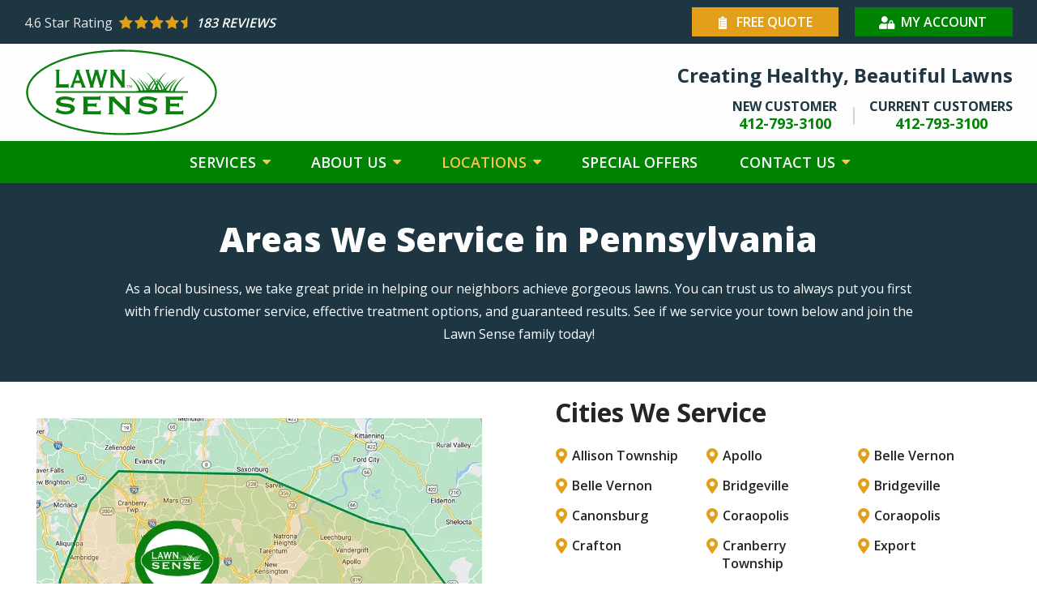

--- FILE ---
content_type: text/html; charset=UTF-8
request_url: https://www.lawnsense.com/pa
body_size: 9789
content:
<!DOCTYPE html>
<html lang="en" dir="ltr" prefix="og: https://ogp.me/ns#">
	<head>
    <meta name="viewport" content="width=device-width, initial-scale=1">
		<meta charset="utf-8" />
<style data-provider="color_variables" id="color-variables-style-tag">
body {
  --color-primary: #008303;
  --color-primary-light: #0ba00b;
  --color-primary-dark: #016d1b;
  --color-secondary: #e2a01a;
  --color-secondary-light: #FCC549;
  --color-secondary-dark: #c16e00;
  --color-tertiary: #e2a01a;
  --color-light: #eae8e5;
  --color-dark: #1d3641;
}
</style>
<script src="//425209.tctm.co/t.js" async></script>
<meta name="description" content="Lawn Sense services areas all around Western Pennsylvania. See if we service your city!" />
<link rel="canonical" href="https://www.lawnsense.com/pa" />
<style>
        .system-status-general-info__item-icon::before,
        .toolbar .toolbar-bar .toolbar-icon.toolbar-icon-sprowt-settings-admin-config-sprowt::before {
          -webkit-mask-image: url("data:image/svg+xml,%3C%3Fxml%20version%3D%221.0%22%20encoding%3D%22utf-8%22%3F%3E%0A%3C%21--%20Generator%3A%20Adobe%20Illustrator%2025.2.1%2C%20SVG%20Export%20Plug-In%20.%20SVG%20Version%3A%206.00%20Build%200%29%20%20--%3E%0A%3Csvg%20version%3D%221.1%22%20id%3D%22Layer_1%22%20xmlns%3D%22http%3A%2F%2Fwww.w3.org%2F2000%2Fsvg%22%20xmlns%3Axlink%3D%22http%3A%2F%2Fwww.w3.org%2F1999%2Fxlink%22%20x%3D%220px%22%20y%3D%220px%22%0A%09%20viewBox%3D%220%200%2024%2024%22%20style%3D%22enable-background%3Anew%200%200%2024%2024%3B%22%20xml%3Aspace%3D%22preserve%22%3E%0A%3Cpath%20d%3D%22M22.5%2C2.9l-0.1-0.3l-0.3-0.1c-2.1-1.2-4.4-1.8-6.7-1.8c-3.6%2C0-7%2C1.5-9.5%2C4.1c-2.5%2C2.6-3.7%2C6.1-3.5%2C9.8L2.6%2C17l1.1-2.2%0A%09c1.6-3.1%2C4-5.6%2C6.9-7.3c-4.4%2C3.7-7.1%2C9.2-7%2C15.2l0%2C0.7l3.8-0.3l-0.1-0.7c-0.2-1.3-0.2-2.5-0.1-3.8c0.9%2C0.2%2C1.7%2C0.3%2C2.6%2C0.3%0A%09c3.9%2C0%2C7.6-1.8%2C10.1-4.8C22.4%2C10.9%2C23.3%2C7%2C22.5%2C2.9z%20M6.8%2C16.9l-0.7-0.2c1.8-5.3%2C6-9.6%2C11.6-11.3l-0.4-1.8c-5.2%2C0.6-9.8%2C3.2-13%2C7.2%0A%09c0.5-1.8%2C1.4-3.5%2C2.7-4.9c2.2-2.3%2C5.2-3.6%2C8.3-3.6c1.9%2C0%2C3.8%2C0.5%2C5.5%2C1.4c0.6%2C3.5-0.2%2C6.8-2.4%2C9.4c-2.2%2C2.7-5.4%2C4.2-8.9%2C4.2%0A%09C8.8%2C17.3%2C7.8%2C17.1%2C6.8%2C16.9z%22%2F%3E%0A%3C%2Fsvg%3E%0A");
          mask-image: url("data:image/svg+xml,%3C%3Fxml%20version%3D%221.0%22%20encoding%3D%22utf-8%22%3F%3E%0A%3C%21--%20Generator%3A%20Adobe%20Illustrator%2025.2.1%2C%20SVG%20Export%20Plug-In%20.%20SVG%20Version%3A%206.00%20Build%200%29%20%20--%3E%0A%3Csvg%20version%3D%221.1%22%20id%3D%22Layer_1%22%20xmlns%3D%22http%3A%2F%2Fwww.w3.org%2F2000%2Fsvg%22%20xmlns%3Axlink%3D%22http%3A%2F%2Fwww.w3.org%2F1999%2Fxlink%22%20x%3D%220px%22%20y%3D%220px%22%0A%09%20viewBox%3D%220%200%2024%2024%22%20style%3D%22enable-background%3Anew%200%200%2024%2024%3B%22%20xml%3Aspace%3D%22preserve%22%3E%0A%3Cpath%20d%3D%22M22.5%2C2.9l-0.1-0.3l-0.3-0.1c-2.1-1.2-4.4-1.8-6.7-1.8c-3.6%2C0-7%2C1.5-9.5%2C4.1c-2.5%2C2.6-3.7%2C6.1-3.5%2C9.8L2.6%2C17l1.1-2.2%0A%09c1.6-3.1%2C4-5.6%2C6.9-7.3c-4.4%2C3.7-7.1%2C9.2-7%2C15.2l0%2C0.7l3.8-0.3l-0.1-0.7c-0.2-1.3-0.2-2.5-0.1-3.8c0.9%2C0.2%2C1.7%2C0.3%2C2.6%2C0.3%0A%09c3.9%2C0%2C7.6-1.8%2C10.1-4.8C22.4%2C10.9%2C23.3%2C7%2C22.5%2C2.9z%20M6.8%2C16.9l-0.7-0.2c1.8-5.3%2C6-9.6%2C11.6-11.3l-0.4-1.8c-5.2%2C0.6-9.8%2C3.2-13%2C7.2%0A%09c0.5-1.8%2C1.4-3.5%2C2.7-4.9c2.2-2.3%2C5.2-3.6%2C8.3-3.6c1.9%2C0%2C3.8%2C0.5%2C5.5%2C1.4c0.6%2C3.5-0.2%2C6.8-2.4%2C9.4c-2.2%2C2.7-5.4%2C4.2-8.9%2C4.2%0A%09C8.8%2C17.3%2C7.8%2C17.1%2C6.8%2C16.9z%22%2F%3E%0A%3C%2Fsvg%3E%0A");
        }
    </style>
<meta name="Generator" content="Drupal 10 (https://www.drupal.org)" />
<meta name="MobileOptimized" content="width" />
<meta name="HandheldFriendly" content="true" />
<meta name="viewport" content="width=device-width, initial-scale=1.0" />

<!-- START script: GTM Header -->
<!-- Google Tag Manager -->
<script>(function(w,d,s,l,i){w[l]=w[l]||[];w[l].push({'gtm.start':
new Date().getTime(),event:'gtm.js'});var f=d.getElementsByTagName(s)[0],
j=d.createElement(s),dl=l!='dataLayer'?'&l='+l:'';j.async=true;j.src=
'https://www.googletagmanager.com/gtm.js?id='+i+dl;f.parentNode.insertBefore(j,f);
})(window,document,'script','dataLayer','GTM-NBDCDGX');</script>
<!-- End Google Tag Manager -->
<!-- END script: GTM Header -->

<!-- START script: Google Search Console -->
<meta name="google-site-verification" content="xJ0jhMF00KIMKkUvdWAzeQep2Ct6r5LfhJ008hD_m1Y" />
<!-- END script: Google Search Console -->
<link rel="apple-touch-icon" href="/public_files/lawnsense-live/apple-touch-icon-precomposed-180x180_1.png" />
<link rel="preload" as="font" href="/themes/sprowt3/fonts/icomoon/fonts/icomoon.ttf?qu873q" type="font/ttf" crossorigin="anonymous" />
<link rel="preload" as="font" href="/themes/sprowt3/fonts/icomoon/fonts/icomoon.woff?qu873q" type="font/woff" crossorigin="anonymous" />
<link rel="preload" as="font" href="/libraries/slick/slick/fonts/slick.ttf" type="font/ttf" crossorigin="anonymous" />
<link rel="preload" as="font" href="/libraries/slick/slick/fonts/slick.woff" type="font/woff" crossorigin="anonymous" />
<link rel="icon" href="/public_files/lawnsense-live/favicon_1.png" type="image/png" />
<script src="/public_files/lawnsense-live/google_tag/gtm/google_tag.script.js?t91rof" defer></script>

		<title>Areas We Service in Pennsylvania | Lawn Sense</title>
		<link rel="stylesheet" media="all" href="/public_files/lawnsense-live/css/css_Cs03UzJO4fDCVvzrtWxyOREd-e0t7lDnqz8H-TbYb3c.css?delta=0&amp;language=en&amp;theme=lawnsense&amp;include=[base64]" />
<link rel="stylesheet" media="all" href="/public_files/lawnsense-live/css/css_Lc3bmpvQCtpxKJILEEGxV1qTZ9ISgknS0YgCDOaVHAM.css?delta=1&amp;language=en&amp;theme=lawnsense&amp;include=[base64]" />

      <script>/**/</script> 		
      <style>
        body {
          opacity: 0;
        }
      </style>
	</head>


	<body class="page-node-5 page-node-type-page subsite-_main page-type-locations path-node">
				<a class="visually-hidden focusable skip-link" href="#main-content">
			Skip to main content
		</a>

		<noscript><iframe src="https://www.googletagmanager.com/ns.html?id=GTM-NBDCDGX" height="0" width="0" style="display:none;visibility:hidden"></iframe></noscript>
<!-- START script: GTM Body -->
<!-- Google Tag Manager (noscript) -->
<noscript><iframe src="https://www.googletagmanager.com/ns.html?id=GTM-NBDCDGX"
height="0" width="0" style="display:none;visibility:hidden"></iframe></noscript>
<!-- End Google Tag Manager (noscript) -->
<!-- END script: GTM Body -->

		  <div class="dialog-off-canvas-main-canvas" data-off-canvas-main-canvas>
    
<div class="layout-container">

      <div class="admin_links">
      

    </div>
  
  
      
  <div class="region region-header-mobile-menu">
    <div class="region-blocks-wrap">

      <div class="mobile-header-menu">
        <div class="mobile-menu-wrap">
          <a class="mobile-menu-close">Close</a>
          
<div id="block-lawnsense-ctmheaderblocknew" class="block--type-ctm-header-block phone-number-count-2 block block-block-content block-ctm-header-block-new block-lawnsense-ctmheaderblocknew block-block-contentad5568f9-8cfa-4dfb-9439-73dfb361aeac">
  
  

      <div class="ctm-number-wrap">
      
                        <div class="field field--name-field-subheading-tag field--type-html-tag-text-field-type field--label-hidden field__item">Creating Healthy, Beautiful Lawns</div>
            
      <div class="field field--name-field-ctm-target-numbers field--type-entity-reference-revisions field--label-hidden field__items">
              <div class="field__item">  <a class="ctm-target-number-link " href="tel:412-793-3100">
    <div class="paragraph paragraph--type--ctm-target-number paragraph--id--6 paragraph--view-mode--default">
              
            <div class="field field--name-field-heading field--type-string field--label-hidden field__item">New Customer</div>
      
            <div class="field field--name-field-phone-number field--type-telephone">412-793-3100</div>
    </div>
  </a>
</div>
              <div class="field__item">  <a class="ctm-target-number-link ctm-no-swap" href="tel:412-793-3100">
    <div class="paragraph paragraph--type--ctm-target-number paragraph--id--21 paragraph--view-mode--default ctm-no-swap">
              
            <div class="field field--name-field-heading field--type-string field--label-hidden field__item">Current Customers</div>
      
            <div class="field field--name-field-phone-number field--type-telephone">412-793-3100</div>
    </div>
  </a>
</div>
          </div>
  
    </div>
  </div>
<nav id="block-lawnsense-mainnavigation-3" class="block block-menu navigation menu--main">
            
  

        
              <ul class="menu">
                                  <li class="menu-item menu-item--expanded dropdown-menu services">
                                    <a  href="/services" title="Services">
              <span>Services</span>
            </a>
                                          <ul class="menu">
                                    <li class="menu-item lawn-care">
                                    <a  href="/services/lawn-care" title="Lawn Care">
              <span>Lawn Care</span>
            </a>
                      </li>
                            <li class="menu-item aeration--seeding">
                                    <a  href="/services/aeration-seeding" title="Aeration & Seeding">
              <span>Aeration & Seeding</span>
            </a>
                      </li>
                            <li class="menu-item tree--shrub-care">
                                    <a  href="/services/tree-shrub-care" title="Tree & Shrub Care">
              <span>Tree & Shrub Care</span>
            </a>
                      </li>
                            <li class="menu-item weed-control">
                                    <a  href="/services/weed-control" title="Weed Control">
              <span>Weed Control</span>
            </a>
                      </li>
                            <li class="menu-item flea--tick-control">
                                    <a  href="/services/flea-tick-control" title="Flea & Tick Control">
              <span>Flea & Tick Control</span>
            </a>
                      </li>
                            <li class="menu-item foundation-pest-control">
                                    <a  href="/services/outdoor-pest-control" title="Foundation Pest Control">
              <span>Foundation Pest Control</span>
            </a>
                      </li>
              </ul>
      
                      </li>
                            <li class="menu-item menu-item--expanded dropdown-menu about-us">
                                    <a  href="/about" title="About Us">
              <span>About Us</span>
            </a>
                                          <ul class="menu">
                                    <li class="menu-item blog">
                                    <a  href="/blog" title="Blog">
              <span>Blog</span>
            </a>
                      </li>
                            <li class="menu-item careers">
                                    <a  href="/careers" title="Careers">
              <span>Careers</span>
            </a>
                      </li>
              </ul>
      
                      </li>
                            <li class="menu-item menu-item--expanded dropdown-menu menu-item--active-trail locations">
                                    <a  href="/pa" title="Locations">
              <span>Locations</span>
            </a>
                                          <ul class="menu">
                                    <li class="menu-item menu-item--expanded dropdown-menu allegheny-county">
                                    <a  href="" title="Allegheny County">
              <span>Allegheny County</span>
            </a>
                                          <ul class="menu">
                                    <li class="menu-item bridgeville">
                                    <a  href="/pa/lawn-care-bridgeville" title="Bridgeville">
              <span>Bridgeville</span>
            </a>
                      </li>
                            <li class="menu-item crafton">
                                    <a  href="/pa/lawn-care-crafton" title="Crafton">
              <span>Crafton</span>
            </a>
                      </li>
                            <li class="menu-item coraopolis">
                                    <a  href="/pa/lawn-care-coraopolis" title="Coraopolis">
              <span>Coraopolis</span>
            </a>
                      </li>
                            <li class="menu-item fox-chapel">
                                    <a  href="/pa/lawn-care-fox-chapel" title="Fox Chapel">
              <span>Fox Chapel</span>
            </a>
                      </li>
                            <li class="menu-item franklin-park">
                                    <a  href="/pa/lawn-care-franklin-park" title="Franklin Park">
              <span>Franklin Park</span>
            </a>
                      </li>
                            <li class="menu-item monroeville">
                                    <a  href="/pa/lawn-care-monroeville" title="Monroeville">
              <span>Monroeville</span>
            </a>
                      </li>
                            <li class="menu-item mt-lebanon">
                                    <a  href="/pa/lawn-care-mt-lebanon" title="Mt. Lebanon">
              <span>Mt. Lebanon</span>
            </a>
                      </li>
                            <li class="menu-item penn-hills">
                                    <a  href="/pa/lawn-care-penn-hills" title="Penn Hills">
              <span>Penn Hills</span>
            </a>
                      </li>
                            <li class="menu-item plum">
                                    <a  href="/pa/lawn-care-plum" title="Plum">
              <span>Plum</span>
            </a>
                      </li>
                            <li class="menu-item ross-township">
                                    <a  href="/pa/lawn-care-ross-township" title="Ross Township">
              <span>Ross Township</span>
            </a>
                      </li>
                            <li class="menu-item upper-st-clair">
                                    <a  href="/pa/lawn-care-upper-st-clair" title="Upper St. Clair">
              <span>Upper St. Clair</span>
            </a>
                      </li>
                            <li class="menu-item west-view">
                                    <a  href="/pa/lawn-care-west-view" title="West View">
              <span>West View</span>
            </a>
                      </li>
              </ul>
      
                      </li>
                            <li class="menu-item menu-item--expanded dropdown-menu butler-county">
                                    <a  href="" title="Butler County">
              <span>Butler County</span>
            </a>
                                          <ul class="menu">
                                    <li class="menu-item cranberry-township">
                                    <a  href="/pa/lawn-care-cranberry-township" title="Cranberry Township">
              <span>Cranberry Township</span>
            </a>
                      </li>
                            <li class="menu-item wexford">
                                    <a  href="/pa/lawn-care-wexford" title="Wexford">
              <span>Wexford</span>
            </a>
                      </li>
              </ul>
      
                      </li>
                            <li class="menu-item menu-item--expanded dropdown-menu fayette-county">
                                    <a  href="" title="Fayette County">
              <span>Fayette County</span>
            </a>
                                          <ul class="menu">
                                    <li class="menu-item belle-vernon">
                                    <a  href="/pa/lawn-care-belle-vernon" title="Belle Vernon">
              <span>Belle Vernon</span>
            </a>
                      </li>
              </ul>
      
                      </li>
                            <li class="menu-item menu-item--expanded dropdown-menu washington-county">
                                    <a  href="" title="Washington County">
              <span>Washington County</span>
            </a>
                                          <ul class="menu">
                                    <li class="menu-item canonsburg">
                                    <a  href="/pa/lawn-care-canonsburg" title="Canonsburg">
              <span>Canonsburg</span>
            </a>
                      </li>
              </ul>
      
                      </li>
                            <li class="menu-item menu-item--expanded dropdown-menu westmoreland-county">
                                    <a  href="" title="Westmoreland County">
              <span>Westmoreland County</span>
            </a>
                                          <ul class="menu">
                                    <li class="menu-item export">
                                    <a  href="/pa/lawn-care-export" title="Export">
              <span>Export</span>
            </a>
                      </li>
                            <li class="menu-item irwin">
                                    <a  href="/pa/lawn-care-irwin" title="Irwin">
              <span>Irwin</span>
            </a>
                      </li>
                            <li class="menu-item lower-burrell">
                                    <a  href="/pa/lawn-care-lower-burrell" title="Lower Burrell">
              <span>Lower Burrell</span>
            </a>
                      </li>
                            <li class="menu-item murrysville">
                                    <a  href="/pa/lawn-care-murrysville" title="Murrysville">
              <span>Murrysville</span>
            </a>
                      </li>
                            <li class="menu-item north-huntingdon">
                                    <a  href="/pa/lawn-care-north-huntingdon" title="North Huntingdon">
              <span>North Huntingdon</span>
            </a>
                      </li>
                            <li class="menu-item trafford">
                                    <a  href="/pa/lawn-care-trafford" title="Trafford">
              <span>Trafford</span>
            </a>
                      </li>
              </ul>
      
                      </li>
              </ul>
      
                      </li>
                            <li class="menu-item special-offers">
                                    <a  href="/special-offers" title="Special Offers">
              <span>Special Offers</span>
            </a>
                      </li>
                            <li class="menu-item menu-item--expanded dropdown-menu contact-us">
                                    <a  href="/contact" title="Contact Us">
              <span>Contact Us</span>
            </a>
                                          <ul class="menu">
                                    <li class="menu-item get-a-free-quote">
                                    <a  href="/free-quote" title="Get a Free Quote">
              <span>Get a Free Quote</span>
            </a>
                      </li>
              </ul>
      
                      </li>
              </ul>
      


  </nav>
<nav id="block-lawnsense-utilitymenu-2" class="block block-menu navigation menu--utility-menu">
            
  

        
              <ul class="menu">
                                  <li class="menu-item free-quote">
                                    <a  href="/free-quote" title="Free Quote">
              <span>Free Quote</span>
                          </a>
                      </li>
                            <li class="menu-item my-account">
                                    <a  target="_blank" href="https://www.lawngateway.com/LawnSense/Login_New.aspx" title="My Account">
              <span>My Account</span>
                          </a>
                      </li>
              </ul>
      


  </nav>

        </div>

        <div class="overlay"></div>
      </div>

    </div>
  </div>


  
        

<div class="block block-aggregate-reviews-block block-">
  
  
      
			<script type='application/ld+json'>
		{ "@context": "http://schema.org","@type": "Product","name": "Lawn Sense","aggregateRating":  {  "@type": "AggregateRating",  "ratingValue": "4.6", "ratingCount": "183" }}
		</script>
	
          <span class="google-rating-link"><a class="button">View Google Ratings</a></span>
      </div>

  
    <div class="views-element-container"><div class="view view-schema view-id-schema view-display-id-block_localbusiness_cb view-count-0 js-view-dom-id-b9cd9ead2116dd5da32ddec44b95777e5d985b8d6beb8a0f648666f2ced45a27">
  
    
      
      <div class="view-empty">
      <div class="view view-schema view-id-schema view-display-id-block_localbusiness_lp view-count-0 js-view-dom-id-aa487caeea0d04cc8c7164cc0fb3138c37f18011e9b349a272a793fa5d0b4407">
  
    
      
      <div class="view-empty">
      <div class="view view-schema view-id-schema view-display-id-block_localbusiness_main view-count-1 js-view-dom-id-45aa4f1d53249ad11a360f74a35c784d50f63024356982dc714eb90b7902556e">
  
    
      
      <div class="view-content">
          <div class="views-row"><script type="application/ld+json" class="ctm-no-swap">
{
  "@context": "https://schema.org",
  "@type": "LocalBusiness",
  "name": "Lawn Sense",
  "address": {
    "@type": "PostalAddress",
    "addressLocality": "Pittsburgh",
    "addressRegion": "Pennsylvania",
    "streetAddress": "450 Davidson Rd"
  },
      "priceRange": "$$",
    "openingHours": "
            Monday-Friday: 8AM-5PM
Saturday: CLOSED
Sunday: CLOSED
      ",
  "telephone": "(412) 793-3100"}
</script>
</div>

    </div>
  
          </div>

    </div>
  
          </div>

    </div>
  
          </div>
</div>


  <header class="page-header" role="banner">
    
    
    
    
    
  <div class="region region-header-layout">
    <div class="region-blocks-wrap">
      
<div id="block-lawnsense-headerlayouta" class="block--type-header block block-block-content block-header-layout-a block-lawnsense-headerlayouta block-block-contentdba3ea50-fa80-461d-adfb-7e0e6aa9fb3d">
  
  
        <div id="header-1" class="bg-dark layout layout--onecol">
    <div class="layout-container-wrap">
      <div  class="layout__region layout__region--content">
        

<div class="block block-aggregate-reviews-block">
  
  
      
	<div class="star-ratings-wrap">
		<div class="rating-inner-wrap">
		    <span class="rating-heading">4.6 <span class="postlabel">Star Rating</span></span>
		    <div class="stars">
	            	                <a class="external-url" aria-label="Star rating external link" href="https://maps.google.com/maps?cid=8520553799934232877" target="_blank"></a>
	            		        		            <i class="star icon-star"></i>
		        		            <i class="star icon-star"></i>
		        		            <i class="star icon-star"></i>
		        		            <i class="star icon-star"></i>
		        		            <i class="star icon-star-half"></i>
		        		    </div>
		    <div class="field--name-field-label">183 Reviews</div>
		</div>
	</div>

          <span class="google-rating-link"><a class="button">View Google Ratings</a></span>
      </div>
<nav class="block block-menu navigation menu--mobile-utility-menu">
      
  

        
              <ul class="menu">
                                  <li class="menu-item special-offers">
                                    <a  href="/special-offers" title="Special Offers">
              <span>Special Offers</span>
                          </a>
                      </li>
                            <li class="menu-item my-account">
                                    <a  target="_blank" href="https://www.lawngateway.com/LawnSense/Login_New.aspx" title="My Account">
              <span>My Account</span>
                          </a>
                      </li>
              </ul>
      


  </nav>
<nav class="block block-menu navigation menu--utility-menu">
      
  

        
              <ul class="menu">
                                  <li class="menu-item free-quote">
                                    <a  href="/free-quote" title="Free Quote">
              <span>Free Quote</span>
                          </a>
                      </li>
                            <li class="menu-item my-account">
                                    <a  target="_blank" href="https://www.lawngateway.com/LawnSense/Login_New.aspx" title="My Account">
              <span>My Account</span>
                          </a>
                      </li>
              </ul>
      


  </nav>

      </div>
    </div>
  </div>
  <div id="header-3" class="bg-white layout layout--onecol">
    <div class="layout-container-wrap">
      <div  class="layout__region layout__region--content">
        
<div class="block block-system block-site-branding block-system-branding-block">
  
  
              <a href="/" rel="home" class="site-logo">
        <img  width="260px" src="/public_files/lawnsense-live/lawn-sense-logo.svg" alt="Lawn Sense" />
      </a>
          </div>

<div class="block--type-ctm-header-block phone-number-count-2 block block-block-content block-ctm-header-block-new block-block-contentad5568f9-8cfa-4dfb-9439-73dfb361aeac">
  
  

      <div class="ctm-number-wrap">
      
                        <div class="field field--name-field-subheading-tag field--type-html-tag-text-field-type field--label-hidden field__item">Creating Healthy, Beautiful Lawns</div>
            
      <div class="field field--name-field-ctm-target-numbers field--type-entity-reference-revisions field--label-hidden field__items">
              <div class="field__item">  <a class="ctm-target-number-link " href="tel:412-793-3100">
    <div class="paragraph paragraph--type--ctm-target-number paragraph--id--6 paragraph--view-mode--default">
              
            <div class="field field--name-field-heading field--type-string field--label-hidden field__item">New Customer</div>
      
            <div class="field field--name-field-phone-number field--type-telephone">412-793-3100</div>
    </div>
  </a>
</div>
              <div class="field__item">  <a class="ctm-target-number-link ctm-no-swap" href="tel:412-793-3100">
    <div class="paragraph paragraph--type--ctm-target-number paragraph--id--21 paragraph--view-mode--default ctm-no-swap">
              
            <div class="field field--name-field-heading field--type-string field--label-hidden field__item">Current Customers</div>
      
            <div class="field field--name-field-phone-number field--type-telephone">412-793-3100</div>
    </div>
  </a>
</div>
          </div>
  
    </div>
  </div>

      </div>
    </div>
  </div>
  <div id="header-4" class="bg-primary layout layout--onecol">
    <div class="layout-container-wrap">
      <div  class="layout__region layout__region--content">
        <nav class="block block-menu navigation menu--main">
      
  

        

<button class="navbar-toggle">
  <div class="icon-bars">
      <span class="icon-bar"></span>
      <span class="icon-bar"></span>
      <span class="icon-bar"></span>
  </div>
</button>

    
          <ul class="menu">
    
                <li class="menu-item menu-item--expanded dropdown-menu services">
                        <a  href="/services" title="Services">
          <span>Services</span>
        </a>
                      
          <ul class="menu">
    
                <li class="menu-item lawn-care">
                        <a  href="/services/lawn-care" title="Lawn Care">
          <span>Lawn Care</span>
        </a>
              </li>
                <li class="menu-item aeration--seeding">
                        <a  href="/services/aeration-seeding" title="Aeration & Seeding">
          <span>Aeration & Seeding</span>
        </a>
              </li>
                <li class="menu-item tree--shrub-care">
                        <a  href="/services/tree-shrub-care" title="Tree & Shrub Care">
          <span>Tree & Shrub Care</span>
        </a>
              </li>
                <li class="menu-item weed-control">
                        <a  href="/services/weed-control" title="Weed Control">
          <span>Weed Control</span>
        </a>
              </li>
                <li class="menu-item flea--tick-control">
                        <a  href="/services/flea-tick-control" title="Flea & Tick Control">
          <span>Flea & Tick Control</span>
        </a>
              </li>
                <li class="menu-item foundation-pest-control">
                        <a  href="/services/outdoor-pest-control" title="Foundation Pest Control">
          <span>Foundation Pest Control</span>
        </a>
              </li>
    
    </ul>
  
  
              </li>
                <li class="menu-item menu-item--expanded dropdown-menu about-us">
                        <a  href="/about" title="About Us">
          <span>About Us</span>
        </a>
                      
          <ul class="menu">
    
                <li class="menu-item blog">
                        <a  href="/blog" title="Blog">
          <span>Blog</span>
        </a>
              </li>
                <li class="menu-item careers">
                        <a  href="/careers" title="Careers">
          <span>Careers</span>
        </a>
              </li>
    
    </ul>
  
  
              </li>
                <li class="menu-item menu-item--expanded dropdown-menu menu-item--active-trail locations">
                        <a  href="/pa" title="Locations">
          <span>Locations</span>
        </a>
                      
          <ul class="menu">
    
                <li class="menu-item menu-item--expanded dropdown-menu allegheny-county">
                        <a  href="" title="Allegheny County">
          <span>Allegheny County</span>
        </a>
                      
          <ul class="menu">
    
                <li class="menu-item bridgeville">
                        <a  href="/pa/lawn-care-bridgeville" title="Bridgeville">
          <span>Bridgeville</span>
        </a>
              </li>
                <li class="menu-item crafton">
                        <a  href="/pa/lawn-care-crafton" title="Crafton">
          <span>Crafton</span>
        </a>
              </li>
                <li class="menu-item coraopolis">
                        <a  href="/pa/lawn-care-coraopolis" title="Coraopolis">
          <span>Coraopolis</span>
        </a>
              </li>
                <li class="menu-item fox-chapel">
                        <a  href="/pa/lawn-care-fox-chapel" title="Fox Chapel">
          <span>Fox Chapel</span>
        </a>
              </li>
                <li class="menu-item franklin-park">
                        <a  href="/pa/lawn-care-franklin-park" title="Franklin Park">
          <span>Franklin Park</span>
        </a>
              </li>
                <li class="menu-item monroeville">
                        <a  href="/pa/lawn-care-monroeville" title="Monroeville">
          <span>Monroeville</span>
        </a>
              </li>
                <li class="menu-item mt-lebanon">
                        <a  href="/pa/lawn-care-mt-lebanon" title="Mt. Lebanon">
          <span>Mt. Lebanon</span>
        </a>
              </li>
                <li class="menu-item penn-hills">
                        <a  href="/pa/lawn-care-penn-hills" title="Penn Hills">
          <span>Penn Hills</span>
        </a>
              </li>
                <li class="menu-item plum">
                        <a  href="/pa/lawn-care-plum" title="Plum">
          <span>Plum</span>
        </a>
              </li>
                <li class="menu-item ross-township">
                        <a  href="/pa/lawn-care-ross-township" title="Ross Township">
          <span>Ross Township</span>
        </a>
              </li>
                <li class="menu-item upper-st-clair">
                        <a  href="/pa/lawn-care-upper-st-clair" title="Upper St. Clair">
          <span>Upper St. Clair</span>
        </a>
              </li>
                <li class="menu-item west-view">
                        <a  href="/pa/lawn-care-west-view" title="West View">
          <span>West View</span>
        </a>
              </li>
    
    </ul>
  
  
              </li>
                <li class="menu-item menu-item--expanded dropdown-menu butler-county">
                        <a  href="" title="Butler County">
          <span>Butler County</span>
        </a>
                      
          <ul class="menu">
    
                <li class="menu-item cranberry-township">
                        <a  href="/pa/lawn-care-cranberry-township" title="Cranberry Township">
          <span>Cranberry Township</span>
        </a>
              </li>
                <li class="menu-item wexford">
                        <a  href="/pa/lawn-care-wexford" title="Wexford">
          <span>Wexford</span>
        </a>
              </li>
    
    </ul>
  
  
              </li>
                <li class="menu-item menu-item--expanded dropdown-menu fayette-county">
                        <a  href="" title="Fayette County">
          <span>Fayette County</span>
        </a>
                      
          <ul class="menu">
    
                <li class="menu-item belle-vernon">
                        <a  href="/pa/lawn-care-belle-vernon" title="Belle Vernon">
          <span>Belle Vernon</span>
        </a>
              </li>
    
    </ul>
  
  
              </li>
                <li class="menu-item menu-item--expanded dropdown-menu washington-county">
                        <a  href="" title="Washington County">
          <span>Washington County</span>
        </a>
                      
          <ul class="menu">
    
                <li class="menu-item canonsburg">
                        <a  href="/pa/lawn-care-canonsburg" title="Canonsburg">
          <span>Canonsburg</span>
        </a>
              </li>
    
    </ul>
  
  
              </li>
                <li class="menu-item menu-item--expanded dropdown-menu westmoreland-county">
                        <a  href="" title="Westmoreland County">
          <span>Westmoreland County</span>
        </a>
                      
          <ul class="menu">
    
                <li class="menu-item export">
                        <a  href="/pa/lawn-care-export" title="Export">
          <span>Export</span>
        </a>
              </li>
                <li class="menu-item irwin">
                        <a  href="/pa/lawn-care-irwin" title="Irwin">
          <span>Irwin</span>
        </a>
              </li>
                <li class="menu-item lower-burrell">
                        <a  href="/pa/lawn-care-lower-burrell" title="Lower Burrell">
          <span>Lower Burrell</span>
        </a>
              </li>
                <li class="menu-item murrysville">
                        <a  href="/pa/lawn-care-murrysville" title="Murrysville">
          <span>Murrysville</span>
        </a>
              </li>
                <li class="menu-item north-huntingdon">
                        <a  href="/pa/lawn-care-north-huntingdon" title="North Huntingdon">
          <span>North Huntingdon</span>
        </a>
              </li>
                <li class="menu-item trafford">
                        <a  href="/pa/lawn-care-trafford" title="Trafford">
          <span>Trafford</span>
        </a>
              </li>
    
    </ul>
  
  
              </li>
    
    </ul>
  
  
              </li>
                <li class="menu-item special-offers">
                        <a  href="/special-offers" title="Special Offers">
          <span>Special Offers</span>
        </a>
              </li>
                <li class="menu-item menu-item--expanded dropdown-menu contact-us">
                        <a  href="/contact" title="Contact Us">
          <span>Contact Us</span>
        </a>
                      
          <ul class="menu">
    
                <li class="menu-item get-a-free-quote">
                        <a  href="/free-quote" title="Get a Free Quote">
          <span>Get a Free Quote</span>
        </a>
              </li>
    
    </ul>
  
  
              </li>
    
    </ul>
  
  


  </nav>

      </div>
    </div>
  </div>

  </div>

    </div>
  </div>

  </header>

            <div class="page-highlight">
        <div class="message-modal">
          
  <div class="region region-highlighted">
    <div class="region-blocks-wrap">
      <div data-drupal-messages-fallback class="hidden"></div>

    </div>
  </div>

        </div>
      </div>
      
  

  <main role="main">
    <a id="main-content" tabindex="-1"></a>
    
          <div class="layout-content">
        
  <div class="region region-content">
    <div class="region-blocks-wrap">
      
<div id="block-lawnsense-content" class="block block-system block-main-page-content block-lawnsense-content block-system-main-block">
  
  
      
<article class="node node--type-page node--view-mode-full">

    
    <div class="node__content">
          <div id="introduction" class="bg-dark sm-width layout layout--onecol">
    <div class="layout-container-wrap">
      <div  class="layout__region layout__region--content">
        
<div class="center-align block block-layout-builder block-introduction block-inline-blockbasic">
  
  
      <div class="basic-wrap">
      
                        <h1 class="field field--name-field-heading field--type-html-tag-text-field-type field--label-hidden field__item">Areas We Service in Pennsylvania</h1>
            
            <div class="clearfix text-formatted field field--name-field-text field--type-text-long field--label-hidden field__item"><p><span><span><span><span><span><span>As a local business, we take great pride in helping our neighbors achieve gorgeous lawns. You can trust us to always put you first with friendly customer service, effective treatment options, and guaranteed results. See if we service your town below and join the Lawn Sense family today!</span></span></span></span></span></span></p>
</div>
      
    </div>
  </div>
 

      </div>
    </div>
  </div>
  <div class="layout layout--twocol-section layout--twocol-section--50-50" id="branch-1">
    <div class="layout-container-wrap">

              <div  class="layout__region layout__region--first">
          
<div class="block--type-image block block-block-content block-service-area-map-(global) block-block-contentb508fdf5-297d-43e1-afce-a7d2f6ed1a17">
  
  
      
            <div class="field field--name-field-image field--type-entity-reference field--label-hidden field__item"><div class="media media--type-media-image media--view-mode-standard-responsive">
  
      
  <div class="field field--name-field-media-image field--type-image field--label-visually_hidden">
    <div class="field__label visually-hidden">Image</div>
                  <div class="field__item">    <picture>
                  <source srcset="/public_files/lawnsense-live/styles/desktop_max_1600_x_1200/public/images/service-area-map-lawn-sense-pittsburgh-pa.webp?itok=fXJrpSfQ 1x" media="all and (min-width: 1024px)" type="image/webp" width="900" height="900"/>
              <source srcset="/public_files/lawnsense-live/styles/mobile_max_800_x_600/public/images/service-area-map-lawn-sense-pittsburgh-pa.webp?itok=XqntfImm 1x" type="image/webp" width="600" height="600"/>
                  <img loading="lazy" width="900" height="900" src="/public_files/lawnsense-live/styles/desktop_max_1600_x_1200/public/images/service-area-map-lawn-sense-pittsburgh-pa.webp?itok=fXJrpSfQ" alt="Lawn Sense Service Area Map Pittsburgh, PA" />

  </picture>

</div>
              </div>

  </div>
</div>
      
  </div>

        </div>
      
              <div  class="layout__region layout__region--second">
          
<div class="block block-layout-builder block-cities-serviced-by-branch block-inline-blockcities-serviced-by-branch">
  
  

      
    <div class="areas-serviced-wrap">
              
                        <h2 class="field field--name-field-heading field--type-html-tag-text-field-type field--label-hidden field__item">Cities We Service</h2>
            
      
                        <div class="views-element-container"><div class="view view-areas-serviced view-id-areas_serviced view-display-id-block_areas_serviced_branch view-count-28 js-view-dom-id-31b8c466d97d63e0c7e28c82a4ac5d8739dfc12753370926483d4b0073955459">
  
    
      
      <div class="view-content">
      <div class="group-wrapper">
    <div class="group-items">
    <div class="view-content">
                      <div class="views-row"><div class="views-field views-field-rendered-entity"><span class="field-content">
<div class="node node-194 node--type-city-page node--promoted node--view-mode-title">

  
  

  <div class="node__content">
          <a class="list-link" href="/pa/lawn-care-allison-township">
                <div data-quickedit-field-id="node/194/title/en/title" class="field field--name-title-text field--type-string quickedit-field quickedit-candidate quickedit-editable">Allison Township</div>
          </a>
      </div>

</div>
</span></div></div>
                      <div class="views-row"><div class="views-field views-field-rendered-entity"><span class="field-content">
<div class="node node-143 node--type-city-page node--view-mode-title">

  
  

  <div class="node__content">
          <span href="/lawn-care-apollo">
          <div data-quickedit-field-id="node/143/title/en/title" class="field field--name-title-text field--type-string quickedit-field quickedit-candidate quickedit-editable">Apollo</div>
          </span>
      </div>

</div>
</span></div></div>
                      <div class="views-row"><div class="views-field views-field-rendered-entity"><span class="field-content">
<div class="node node-144 node--type-city-page node--view-mode-title">

  
  

  <div class="node__content">
          <span href="/lawn-care-belle-vernon">
          <div data-quickedit-field-id="node/144/title/en/title" class="field field--name-title-text field--type-string quickedit-field quickedit-candidate quickedit-editable">Belle Vernon</div>
          </span>
      </div>

</div>
</span></div></div>
                      <div class="views-row"><div class="views-field views-field-rendered-entity"><span class="field-content">
<div class="node node-211 node--type-city-page node--promoted node--view-mode-title">

  
  

  <div class="node__content">
          <a class="list-link" href="/pa/lawn-care-belle-vernon">
                <div data-quickedit-field-id="node/211/title/en/title" class="field field--name-title-text field--type-string quickedit-field quickedit-candidate quickedit-editable">Belle Vernon</div>
          </a>
      </div>

</div>
</span></div></div>
                      <div class="views-row"><div class="views-field views-field-rendered-entity"><span class="field-content">
<div class="node node-151 node--type-city-page node--view-mode-title">

  
  

  <div class="node__content">
          <span href="/lawn-care-bridgeville">
          <div data-quickedit-field-id="node/151/title/en/title" class="field field--name-title-text field--type-string quickedit-field quickedit-candidate quickedit-editable">Bridgeville</div>
          </span>
      </div>

</div>
</span></div></div>
                      <div class="views-row"><div class="views-field views-field-rendered-entity"><span class="field-content">
<div class="node node-209 node--type-city-page node--promoted node--view-mode-title">

  
  

  <div class="node__content">
          <a class="list-link" href="/pa/lawn-care-bridgeville">
                <div data-quickedit-field-id="node/209/title/en/title" class="field field--name-title-text field--type-string quickedit-field quickedit-candidate quickedit-editable">Bridgeville</div>
          </a>
      </div>

</div>
</span></div></div>
                      <div class="views-row"><div class="views-field views-field-rendered-entity"><span class="field-content">
<div class="node node-181 node--type-city-page node--promoted node--view-mode-title">

  
  

  <div class="node__content">
          <a class="list-link" href="/pa/lawn-care-canonsburg">
                <div data-quickedit-field-id="node/181/title/en/title" class="field field--name-title-text field--type-string quickedit-field quickedit-candidate quickedit-editable">Canonsburg</div>
          </a>
      </div>

</div>
</span></div></div>
                      <div class="views-row"><div class="views-field views-field-rendered-entity"><span class="field-content">
<div class="node node-148 node--type-city-page node--view-mode-title">

  
  

  <div class="node__content">
          <span href="/lawn-care-coraopolis">
          <div data-quickedit-field-id="node/148/title/en/title" class="field field--name-title-text field--type-string quickedit-field quickedit-candidate quickedit-editable">Coraopolis</div>
          </span>
      </div>

</div>
</span></div></div>
                      <div class="views-row"><div class="views-field views-field-rendered-entity"><span class="field-content">
<div class="node node-210 node--type-city-page node--promoted node--view-mode-title">

  
  

  <div class="node__content">
          <a class="list-link" href="/pa/lawn-care-coraopolis">
                <div data-quickedit-field-id="node/210/title/en/title" class="field field--name-title-text field--type-string quickedit-field quickedit-candidate quickedit-editable">Coraopolis</div>
          </a>
      </div>

</div>
</span></div></div>
                      <div class="views-row"><div class="views-field views-field-rendered-entity"><span class="field-content">
<div class="node node-191 node--type-city-page node--promoted node--view-mode-title">

  
  

  <div class="node__content">
          <a class="list-link" href="/pa/lawn-care-crafton">
                <div data-quickedit-field-id="node/191/title/en/title" class="field field--name-title-text field--type-string quickedit-field quickedit-candidate quickedit-editable">Crafton</div>
          </a>
      </div>

</div>
</span></div></div>
                      <div class="views-row"><div class="views-field views-field-rendered-entity"><span class="field-content">
<div class="node node-53 node--type-city-page node--promoted node--view-mode-title">

  
  

  <div class="node__content">
          <a class="list-link" href="/pa/lawn-care-cranberry-township">
                <div data-quickedit-field-id="node/53/title/en/title" class="field field--name-title-text field--type-string quickedit-field quickedit-candidate quickedit-editable">Cranberry Township</div>
          </a>
      </div>

</div>
</span></div></div>
                      <div class="views-row"><div class="views-field views-field-rendered-entity"><span class="field-content">
<div class="node node-109 node--type-city-page node--promoted node--view-mode-title">

  
  

  <div class="node__content">
          <a class="list-link" href="/pa/lawn-care-export">
                <div data-quickedit-field-id="node/109/title/en/title" class="field field--name-title-text field--type-string quickedit-field quickedit-candidate quickedit-editable">Export</div>
          </a>
      </div>

</div>
</span></div></div>
                      <div class="views-row"><div class="views-field views-field-rendered-entity"><span class="field-content">
<div class="node node-57 node--type-city-page node--promoted node--view-mode-title">

  
  

  <div class="node__content">
          <a class="list-link" href="/pa/lawn-care-fox-chapel">
                <div data-quickedit-field-id="node/57/title/en/title" class="field field--name-title-text field--type-string quickedit-field quickedit-candidate quickedit-editable">Fox Chapel</div>
          </a>
      </div>

</div>
</span></div></div>
                      <div class="views-row"><div class="views-field views-field-rendered-entity"><span class="field-content">
<div class="node node-185 node--type-city-page node--promoted node--view-mode-title">

  
  

  <div class="node__content">
          <a class="list-link" href="/pa/lawn-care-franklin-park">
                <div data-quickedit-field-id="node/185/title/en/title" class="field field--name-title-text field--type-string quickedit-field quickedit-candidate quickedit-editable">Franklin Park</div>
          </a>
      </div>

</div>
</span></div></div>
                      <div class="views-row"><div class="views-field views-field-rendered-entity"><span class="field-content">
<div class="node node-146 node--type-city-page node--view-mode-title">

  
  

  <div class="node__content">
          <span href="/lawn-care-gibsonia">
          <div data-quickedit-field-id="node/146/title/en/title" class="field field--name-title-text field--type-string quickedit-field quickedit-candidate quickedit-editable">Gibsonia</div>
          </span>
      </div>

</div>
</span></div></div>
                      <div class="views-row"><div class="views-field views-field-rendered-entity"><span class="field-content">
<div class="node node-54 node--type-city-page node--promoted node--view-mode-title">

  
  

  <div class="node__content">
          <a class="list-link" href="/pa/lawn-care-irwin">
                <div data-quickedit-field-id="node/54/title/en/title" class="field field--name-title-text field--type-string quickedit-field quickedit-candidate quickedit-editable"> Irwin</div>
          </a>
      </div>

</div>
</span></div></div>
                      <div class="views-row"><div class="views-field views-field-rendered-entity"><span class="field-content">
<div class="node node-193 node--type-city-page node--promoted node--view-mode-title">

  
  

  <div class="node__content">
          <a class="list-link" href="/pa/lawn-care-lower-burrell">
                <div data-quickedit-field-id="node/193/title/en/title" class="field field--name-title-text field--type-string quickedit-field quickedit-candidate quickedit-editable">Lower Burrell</div>
          </a>
      </div>

</div>
</span></div></div>
                      <div class="views-row"><div class="views-field views-field-rendered-entity"><span class="field-content">
<div class="node node-110 node--type-city-page node--promoted node--view-mode-title">

  
  

  <div class="node__content">
          <a class="list-link" href="/pa/lawn-care-monroeville">
                <div data-quickedit-field-id="node/110/title/en/title" class="field field--name-title-text field--type-string quickedit-field quickedit-candidate quickedit-editable">Monroeville</div>
          </a>
      </div>

</div>
</span></div></div>
                      <div class="views-row"><div class="views-field views-field-rendered-entity"><span class="field-content">
<div class="node node-177 node--type-city-page node--promoted node--view-mode-title">

  
  

  <div class="node__content">
          <a class="list-link" href="/pa/lawn-care-mt-lebanon">
                <div data-quickedit-field-id="node/177/title/en/title" class="field field--name-title-text field--type-string quickedit-field quickedit-candidate quickedit-editable">Mt. Lebanon</div>
          </a>
      </div>

</div>
</span></div></div>
                      <div class="views-row"><div class="views-field views-field-rendered-entity"><span class="field-content">
<div class="node node-55 node--type-city-page node--promoted node--view-mode-title">

  
  

  <div class="node__content">
          <a class="list-link" href="/pa/lawn-care-murrysville">
                <div data-quickedit-field-id="node/55/title/en/title" class="field field--name-title-text field--type-string quickedit-field quickedit-candidate quickedit-editable">Murrysville</div>
          </a>
      </div>

</div>
</span></div></div>
                      <div class="views-row"><div class="views-field views-field-rendered-entity"><span class="field-content">
<div class="node node-56 node--type-city-page node--promoted node--view-mode-title">

  
  

  <div class="node__content">
          <a class="list-link" href="/pa/lawn-care-north-huntingdon">
                <div data-quickedit-field-id="node/56/title/en/title" class="field field--name-title-text field--type-string quickedit-field quickedit-candidate quickedit-editable">North Huntingdon</div>
          </a>
      </div>

</div>
</span></div></div>
                      <div class="views-row"><div class="views-field views-field-rendered-entity"><span class="field-content">
<div class="node node-111 node--type-city-page node--promoted node--view-mode-title">

  
  

  <div class="node__content">
          <a class="list-link" href="/pa/lawn-care-penn-hills">
                <div data-quickedit-field-id="node/111/title/en/title" class="field field--name-title-text field--type-string quickedit-field quickedit-candidate quickedit-editable">Penn Hills</div>
          </a>
      </div>

</div>
</span></div></div>
                      <div class="views-row"><div class="views-field views-field-rendered-entity"><span class="field-content">
<div class="node node-29 node--type-city-page node--promoted node--view-mode-title">

  
  

  <div class="node__content">
          <a class="list-link" href="/pa/lawn-care-plum">
                <div data-quickedit-field-id="node/29/title/en/title" class="field field--name-title-text field--type-string quickedit-field quickedit-candidate quickedit-editable">Plum</div>
          </a>
      </div>

</div>
</span></div></div>
                      <div class="views-row"><div class="views-field views-field-rendered-entity"><span class="field-content">
<div class="node node-175 node--type-city-page node--promoted node--view-mode-title">

  
  

  <div class="node__content">
          <a class="list-link" href="/pa/lawn-care-ross-township">
                <div data-quickedit-field-id="node/175/title/en/title" class="field field--name-title-text field--type-string quickedit-field quickedit-candidate quickedit-editable">Ross Township </div>
          </a>
      </div>

</div>
</span></div></div>
                      <div class="views-row"><div class="views-field views-field-rendered-entity"><span class="field-content">
<div class="node node-112 node--type-city-page node--promoted node--view-mode-title">

  
  

  <div class="node__content">
          <a class="list-link" href="/pa/lawn-care-trafford">
                <div data-quickedit-field-id="node/112/title/en/title" class="field field--name-title-text field--type-string quickedit-field quickedit-candidate quickedit-editable">Trafford</div>
          </a>
      </div>

</div>
</span></div></div>
                      <div class="views-row"><div class="views-field views-field-rendered-entity"><span class="field-content">
<div class="node node-179 node--type-city-page node--promoted node--view-mode-title">

  
  

  <div class="node__content">
          <a class="list-link" href="/pa/lawn-care-upper-st-clair">
                <div data-quickedit-field-id="node/179/title/en/title" class="field field--name-title-text field--type-string quickedit-field quickedit-candidate quickedit-editable">Upper St. Clair</div>
          </a>
      </div>

</div>
</span></div></div>
                      <div class="views-row"><div class="views-field views-field-rendered-entity"><span class="field-content">
<div class="node node-187 node--type-city-page node--promoted node--view-mode-title">

  
  

  <div class="node__content">
          <a class="list-link" href="/pa/lawn-care-west-view">
                <div data-quickedit-field-id="node/187/title/en/title" class="field field--name-title-text field--type-string quickedit-field quickedit-candidate quickedit-editable">West View</div>
          </a>
      </div>

</div>
</span></div></div>
                      <div class="views-row"><div class="views-field views-field-rendered-entity"><span class="field-content">
<div class="node node-178 node--type-city-page node--promoted node--view-mode-title">

  
  

  <div class="node__content">
          <a class="list-link" href="/pa/lawn-care-wexford">
                <div data-quickedit-field-id="node/178/title/en/title" class="field field--name-title-text field--type-string quickedit-field quickedit-candidate quickedit-editable">Wexford</div>
          </a>
      </div>

</div>
</span></div></div>
          </div>
  </div>
</div>

    </div>
  
          </div>
</div>

                  </div>
  </div>

        </div>
            
    </div>
  </div>

    </div>

</article>

  </div>

    </div>
  </div>

      </div>
    
          <div class="layout-content-bottom">
        
  <div class="region region-content-bottom">
    <div class="region-blocks-wrap">
      
<div id="block-lawnsense-accreditations" class="block--type-brands block block-block-content block-affiliations block-lawnsense-accreditations block-block-contentd347d783-31c7-46ee-840b-5e54cc30fb34">
  
  
      
      <div class="field field--name-field-brands field--type-entity-reference-revisions field--label-hidden field__items">
              <div class="field__item">  <div class="paragraph paragraph--type--brand paragraph--id--5 paragraph--view-mode--default">
          <div class="brand">
                                                  <a href="https://npmapestworld.org/" target="_blank" rel="nofollow"  class="brand-link">
                  
            <div class="field field--name-field-brand-image field--type-entity-reference field--label-hidden field__item"><div class="media media--type-media-image media--view-mode-brand-450x300-">
  
      
  <div class="field field--name-field-media-image field--type-image field--label-visually_hidden">
    <div class="field__label visually-hidden">Image</div>
                  <div class="field__item">  <img loading="lazy" width="192" height="67" src="/public_files/lawnsense-live/images/logo-npma_0.svg" alt="NPMA" />

</div>
              </div>

  </div>
</div>
      
                  </a>
              </div>
      
      </div>
</div>
          </div>
  
  </div>

    </div>
  </div>

      </div>
      </main>

  <footer class="page-footer" role="contentinfo">
      <div class="region region-footer">
    <div class="region-blocks-wrap">
              <div class="block block-system block-site-branding block-footer-logo">
          <a href="/" rel="home" class="site-logo">
            <img  src="/public_files/lawnsense-live/lawn-sense-logo-reverse.svg" alt="Lawn Sense">
          </a>
        </div>
            <nav id="block-lawnsense-mainnavigation" class="block block-menu navigation menu--main">
            
  

        
              <ul class="menu">
                                  <li class="menu-item menu-item--collapsed services">
                                    <a  href="/services" title="Services">
              <span>Services</span>
            </a>
                      </li>
                            <li class="menu-item menu-item--collapsed about-us">
                                    <a  href="/about" title="About Us">
              <span>About Us</span>
            </a>
                      </li>
                            <li class="menu-item menu-item--collapsed menu-item--active-trail locations">
                                    <a  href="/pa" title="Locations">
              <span>Locations</span>
            </a>
                      </li>
                            <li class="menu-item special-offers">
                                    <a  href="/special-offers" title="Special Offers">
              <span>Special Offers</span>
            </a>
                      </li>
                            <li class="menu-item menu-item--collapsed contact-us">
                                    <a  href="/contact" title="Contact Us">
              <span>Contact Us</span>
            </a>
                      </li>
              </ul>
      


  </nav>

<div id="block-lawnsense-socialmediafooterlinks-2" class="block--type-social-media block block-block-content block-social-media-footer-links block-lawnsense-socialmediafooterlinks-2 block-block-content7e5f53fa-561e-4ef8-9ba7-778f95cb1cce social-icon-style-">
  
  
      
      <div class="field field--name-field-social-media field--type-entity-reference-revisions field--label-hidden field__items">
              <div class="field__item">  <div class="paragraph paragraph--type--social-media paragraph--view-mode--default">
          <a href="https://www.facebook.com/lawnsense" aria-label="facebook" target="_blank" class="social-icon">
        <span class="icon-facebook"></span>
      </a>
      </div>
</div>
          </div>
  
  </div>

    </div>
  </div>

    
  <div class="region region-footer-bottom">
    <div class="region-blocks-wrap">
      
<div id="block-lawnsense-copyright" class="block--type-copyright block block-block-content block-copyright block-lawnsense-copyright block-block-content98191c51-8535-47e2-afd0-865671757635">
  
  
      <div class="copyright">© 2026 Lawn Sense. All rights reserved.</div>
  </div>

<div class="views-element-container ctm-no-swap block block-views block- block-lawnsense-views-block-areas-serviced-block-footer-addresses block-views-blockareas-serviced-block-footer-addresses" id="block-lawnsense-views-block-areas-serviced-block-footer-addresses">
  
  
      <div><div class="view view-areas-serviced view-id-areas_serviced view-display-id-block_footer_addresses view-count-1 js-view-dom-id-97a551895f42c7a262b7d2aa2b25d9a7d40882ba134f21bd99eab7edf4a946ba">
  
    
      
      <div class="view-content">
      <div class="group-wrapper">
    <div class="group-items">
    <div class="view-content">
                      <div class="views-row">
<article class="node node-20 node--type-branch node--view-mode-secondary-teaser">
  
  
  <div class="node__content">
      <div class="node__content">
        <fieldset class="js-form-item form-item js-form-wrapper form-wrapper">
          <legend>
            <span class="fieldset-legend">Address</span>
          </legend>
          <div class="fieldset-wrapper">

                                                                                                                                                                                                                                                                                                                                                                                                                                                                                                                                                                                                        
            
      <div class="field field--name-field-street field--type-string field--label-hidden field__items">
              <div class="field__item">450 Davidson Rd</div>
          </div>
  
                        <a href="https://www.lawnsense.com/"><div class="field field--name-field-city field--type-string field--label-hidden field__item">Pittsburgh</div></a>
            
            <div class="field field--name-field-state field--type-list-string field--label-hidden field__item">PA</div>
      
            
            <div class="field field--name-field-zip field--type-string field--label-hidden field__item">15239</div>
      
                        <div class="field field--name-field-phone field--type-telephone field--label-hidden field__item">
              <a href="tel:%28412%29793-3100">(412) 793-3100</a>
            </div>
                      </div>
        </fieldset>
        <fieldset class="js-form-item form-item js-form-wrapper form-wrapper">
          <legend>
            <span class="fieldset-legend">Hours</span>
          </legend>
          <div class="fieldset-wrapper">
            
            <div class="field field--name-field-hours field--type-string-long field--label-hidden field__item">Monday-Friday: 8AM-5PM<br />
Saturday: CLOSED<br />
Sunday: CLOSED</div>
      
          </div>
      </fieldset>
    </div>
  </div>

</article>
</div>
          </div>
  </div>
</div>

    </div>
  
          </div>
</div>

  </div>
<nav id="block-lawnsense-footer" class="block block-menu navigation menu--footer">
            
  

        
              <ul class="menu">
                                  <li class="menu-item privacy-policy">
                                    <a  href="/privacy-policy" title="Privacy Policy">
              <span>Privacy Policy</span>
                          </a>
                      </li>
              </ul>
      


  </nav>
<nav id="block-lawnsense-mobilefooterutilitymenu" class="block block-menu navigation menu--mobile-footer-utility-menu">
            
  

        
              <ul class="menu">
                                  <li class="menu-item call-us">
                                    <a  href="tel:412-793-3100" title="Call Us">
              <span>Call Us</span>
                          </a>
                      </li>
                            <li class="menu-item free-quote">
                                    <a  href="/free-quote" title="Free Quote">
              <span>Free Quote</span>
                          </a>
                      </li>
              </ul>
      


  </nav>

    </div>
  </div>

    
  </footer>

</div>

  </div>

		
		<script type="application/json" data-drupal-selector="drupal-settings-json">{"path":{"baseUrl":"\/","pathPrefix":"","currentPath":"node\/5","currentPathIsAdmin":false,"isFront":false,"currentLanguage":"en"},"pluralDelimiter":"\u0003","suppressDeprecationErrors":true,"user":{"uid":0,"permissionsHash":"d26715498d546d65aeb188207b9ddd55f91d9bf774a5235d6b3fb3ec40fd5725"}}</script>
<script src="https://ajax.googleapis.com/ajax/libs/jquery/3.6.0/jquery.min.js"></script>
<script src="/public_files/lawnsense-live/js/js_pyIiSJbR4hEL8d5U7hgC_GLreqWx5om2nU1NlKkjcaU.js?scope=footer&amp;delta=1&amp;language=en&amp;theme=lawnsense&amp;include=eJxLT87JTIlPy0zNSdFPzs_JSU0u0clJLM8rTgUi_fSc_KTEHN3i5KLMgpJineKCovzyEmM0YQB4XRow"></script>

        
	</body>
</html>


--- FILE ---
content_type: image/svg+xml
request_url: https://www.lawnsense.com/public_files/lawnsense-live/lawn-sense-logo-reverse.svg
body_size: 3172
content:
<?xml version="1.0" encoding="utf-8"?>
<!-- Generator: Adobe Illustrator 27.2.0, SVG Export Plug-In . SVG Version: 6.00 Build 0)  -->
<svg version="1.1" id="Layer_1" xmlns="http://www.w3.org/2000/svg" xmlns:xlink="http://www.w3.org/1999/xlink" x="0px" y="0px"
	 viewBox="0 0 499.1 223.6" style="enable-background:new 0 0 499.1 223.6;" xml:space="preserve">
<style type="text/css">
	.st0{fill:#0A810E;}
	.st1{fill:#FFFFFF;}
</style>
<g>
	<ellipse class="st0" cx="249.6" cy="111.8" rx="244.6" ry="106.8"/>
	<path class="st1" d="M424.5,31.7C377.7,11.3,315.6,0,249.6,0c-66,0-128.1,11.3-174.9,31.7C26.5,52.7,0,81.2,0,111.8
		s26.5,59.1,74.6,80.1c46.8,20.4,108.9,31.7,174.9,31.7c66,0,128.1-11.3,174.9-31.7c48.1-21,74.6-49.5,74.6-80.1
		S472.6,52.7,424.5,31.7z M249.6,218.6C114.5,218.6,5,170.8,5,111.8C5,52.8,114.5,5,249.6,5s244.6,47.8,244.6,106.8
		C494.1,170.8,384.6,218.6,249.6,218.6z M107.7,99.1h-31v-1.6c1.3,0,2-0.5,2-1.6v-40c0-1.1-0.7-1.6-2-1.6v-1.6h11.2v1.6
		c-1.2,0-1.8,0.5-1.8,1.6v35h21.6c0.7,0,1.2-0.2,1.6-0.6c0.4-0.4,0.6-1,0.6-1.7h1.2v12.1H110c0-0.9-0.2-1.4-0.6-1.5
		C108.9,99.1,108.4,99.1,107.7,99.1z M125,97.5c-0.8,0-1.2-0.3-1.2-1c0-0.5,0.2-1.4,0.7-2.6l2.3-6.3h15.9l2.5,6.5
		c0.3,0.9,0.5,1.7,0.5,2.3c0,0.4-0.1,0.6-0.4,0.8s-0.5,0.3-0.7,0.3v1.6h11.5v-1.6c-0.5-0.3-0.9-0.6-1.3-0.9
		c-0.4-0.3-0.7-0.8-0.9-1.4l-13.6-35.8c-0.3-0.8-0.5-1.4-0.7-1.8c-0.2-0.5-0.2-0.9-0.2-1.4c0-0.6,0.2-1.1,0.5-1.3
		c0.3-0.2,0.6-0.4,0.9-0.5v-1.6h-11v1.6c0.3,0.1,0.7,0.3,1,0.5c0.3,0.2,0.5,0.6,0.5,1.2c0,0.5-0.1,1-0.4,1.7
		c-0.2,0.6-0.5,1.4-0.8,2.1l-12.1,34.3c-0.3,0.8-0.6,1.6-0.9,2.2c-0.3,0.6-0.8,1-1.3,1.1v1.6h9.3V97.5z M134.9,64.7l5.5,16.4h-11.6
		L134.9,64.7z M155.2,54.3v-1.6h10.1v1.6c-0.7,0-1,0.6-1,1.7c0,0.3,0,0.6,0.1,1.1c0.1,0.4,0.2,1.1,0.5,2l7,24.5h0.1l6.9-24.8
		c0.2-0.8,0.4-1.3,0.4-1.7c0.1-0.4,0.1-0.7,0.1-1c0-1.1-0.3-1.7-0.8-1.7v-1.6h11.1v1.6c-0.3,0-0.5,0.1-0.7,0.4
		c-0.1,0.3-0.2,0.6-0.2,1c0,0.6,0.2,1.6,0.7,3l7,24.8h0.1l7-25.4c0.3-0.9,0.5-1.7,0.5-2.4c0-0.4-0.1-0.7-0.3-1
		c-0.2-0.3-0.5-0.5-0.8-0.5v-1.6h9.6v1.6c-0.5,0-0.8,0.4-1.1,1.1c-0.2,0.7-0.5,1.6-0.8,2.6l-9.4,33.6c-0.3,0.9-0.5,1.8-0.7,2.5
		c-0.2,0.7-0.3,1.3-0.3,1.8c0,0.4,0.1,0.8,0.3,1.1c0.2,0.3,0.5,0.5,0.9,0.5v1.6h-10.3v-1.6c0.3-0.1,0.5-0.3,0.8-0.5
		c0.3-0.2,0.4-0.6,0.4-1c0-0.5-0.1-1-0.2-1.6c-0.2-0.6-0.4-1.4-0.8-2.5l-7.5-26h-0.1l-7.1,25.4c-0.7,2.3-1,3.7-1,4.3
		c0,0.9,0.3,1.5,0.8,1.8v1.6h-10.1v-1.6c0.3,0,0.5-0.1,0.8-0.3s0.4-0.5,0.4-0.9c0-0.5-0.1-1-0.2-1.5c-0.2-0.5-0.3-1.1-0.5-1.7
		l-10.4-36.4c-0.2-0.6-0.4-1.2-0.6-1.6S155.7,54.5,155.2,54.3z M229.5,99.1h-9.6v-1.6c0.8,0,1.2-0.5,1.2-1.6v-40
		c0-1.1-0.4-1.6-1.2-1.6v-1.6H231v1.6c-0.3,0-0.5,0.3-0.5,0.9c0,0.5,0.4,1.3,1.3,2.5l18.7,26.2v-28c0-1.1-0.6-1.6-1.7-1.6v-1.6h9.8
		v1.6c-0.8,0-1.2,0.5-1.2,1.6v40c0,1.1,0.4,1.6,1.2,1.6v1.6h-10.6v-1.6c0.6,0,0.8-0.3,0.8-0.8c0-0.4-0.3-1.1-1-2l-19.9-28v29.2
		c0,1.1,0.5,1.6,1.5,1.6V99.1z M90.2,133c-0.6,0.7-0.9,1.5-0.9,2.4c0,1.5,0.9,2.6,2.8,3.3c1.9,0.7,4.2,1.2,7,1.6
		c2.8,0.4,5.9,0.8,9.2,1.1c3.3,0.4,6.3,1,9.2,1.9c2.8,0.9,5.2,2.2,7,4c1.9,1.7,2.8,4.1,2.8,7.2c0,3.1-0.8,5.6-2.5,7.5
		c-1.6,1.9-3.7,3.5-6.1,4.6c-2.4,1.1-5.1,1.8-8.1,2.2s-5.7,0.5-8.3,0.5c-2.6,0-5.2-0.2-7.7-0.7c-2.6-0.5-4.9-1-7-1.6
		c-2.1-0.6-3.9-1.1-5.3-1.7c-1.5-0.5-2.3-0.8-2.6-0.8c-0.5,0-1,0.2-1.4,0.6l-1.6-1l5.3-11.7l2.2,0.5c0,0.3,0,0.6-0.1,0.9
		c0,0.3-0.1,0.6-0.1,1c0,1,0.7,2,2.2,2.9c1.4,0.9,3.2,1.6,5.2,2.2c2,0.6,4,1.1,6.1,1.4c2,0.3,3.6,0.5,4.8,0.5c1.1,0,2.4-0.1,4-0.2
		c1.6-0.1,3.1-0.4,4.6-0.9c1.5-0.5,2.8-1.1,3.9-1.9c1.1-0.8,1.6-1.9,1.6-3.2c0-1.5-0.9-2.6-2.8-3.3c-1.9-0.7-4.2-1.2-7-1.6
		c-2.8-0.4-5.9-0.8-9.2-1.1c-3.3-0.4-6.3-1-9.2-1.9c-2.8-0.9-5.2-2.1-7-3.7c-1.9-1.6-2.8-3.9-2.8-6.9c0-4.4,2-8,6.1-10.6
		c4-2.6,9.7-4,17.1-4c3.6,0,6.7,0.3,9.2,0.8c2.6,0.5,4.7,1.1,6.5,1.7c1.8,0.6,3.2,1.2,4.3,1.7c1.1,0.5,1.9,0.8,2.5,0.8
		c0.6,0,1.1-0.1,1.4-0.3c0.3-0.2,0.7-0.4,1.1-0.6l1.3,1.1l-5.7,9.8l-2.1-0.6c-0.1-0.4-0.2-0.8-0.2-1.2c-0.1-0.4-0.4-0.8-1-1.2
		c-1.5-1.2-3.9-2.2-7.1-3s-6.8-1.2-10.8-1.2c-1.5,0-3,0.1-4.4,0.3c-1.4,0.2-2.6,0.5-3.7,0.9C91.7,131.8,90.8,132.3,90.2,133z
		 M193.4,159.2h2.1v10.9h-2.1c0-0.6-0.3-1-0.9-1c-0.6-0.1-1.4-0.1-2.3-0.1h-42v-1.9c0.4,0,0.8-0.1,1.1-0.4c0.4-0.2,0.6-0.6,0.6-1.2
		v-38.9c0-0.6-0.2-1-0.6-1.2c-0.4-0.2-0.8-0.4-1.1-0.4v-1.9h40.7c2.4,0,3.6-0.6,3.6-1.9h2.1v11.6h-2.1c0-1.3-1.2-2-3.6-2h-27.9v10.4
		h17.6c1.3,0,2.3-0.1,2.9-0.3c0.6-0.2,0.9-0.6,0.9-1.4h2.1v11H182c0.2-0.8-0.1-1.2-0.9-1.4c-0.8-0.2-2-0.3-3.6-0.3h-16.7v12.3h29.3
		c0.9,0,1.7-0.2,2.3-0.6C193.1,160.3,193.4,159.8,193.4,159.2z M259.1,123.1h14v1.9c-1.4,0-2.1,0.5-2.1,1.6v38.9
		c0,1,0.7,1.6,2.1,1.6v1.9h-14.9v-1.9c0.5,0,0.8-0.2,0.8-0.5c0-0.3-0.4-0.8-1.1-1.5c-0.7-0.7-1.5-1.5-2.5-2.4L227,135.2v30.3
		c0,1,0.8,1.6,2.4,1.6v1.9h-14.1v-1.9c1.4,0,2.1-0.5,2.1-1.6v-38.9c0-1-0.7-1.6-2.1-1.6v-1.9h16.8v1.9c-0.5,0.1-0.8,0.2-0.8,0.5
		c0,0.3,0.8,1.3,2.5,2.8l27.5,26.4v-28.2c0-1-0.8-1.6-2.3-1.6V123.1z M305.8,133c-0.6,0.7-0.9,1.5-0.9,2.4c0,1.5,0.9,2.6,2.8,3.3
		c1.9,0.7,4.2,1.2,7,1.6c2.8,0.4,5.9,0.8,9.2,1.1c3.3,0.4,6.3,1,9.2,1.9c2.8,0.9,5.2,2.2,7,4c1.9,1.7,2.8,4.1,2.8,7.2
		c0,3.1-0.8,5.6-2.5,7.5c-1.6,1.9-3.7,3.5-6.1,4.6c-2.4,1.1-5.1,1.8-8.1,2.2c-2.9,0.3-5.7,0.5-8.3,0.5c-2.6,0-5.2-0.2-7.7-0.7
		c-2.6-0.5-4.9-1-7-1.6c-2.1-0.6-3.9-1.1-5.3-1.7c-1.5-0.5-2.3-0.8-2.6-0.8c-0.5,0-1,0.2-1.4,0.6l-1.6-1l5.3-11.7l2.2,0.5
		c0,0.3,0,0.6-0.1,0.9c0,0.3-0.1,0.6-0.1,1c0,1,0.7,2,2.2,2.9c1.4,0.9,3.2,1.6,5.2,2.2c2,0.6,4,1.1,6.1,1.4c2,0.3,3.6,0.5,4.8,0.5
		c1.1,0,2.4-0.1,4-0.2c1.6-0.1,3.1-0.4,4.6-0.9c1.5-0.5,2.8-1.1,3.9-1.9c1.1-0.8,1.6-1.9,1.6-3.2c0-1.5-0.9-2.6-2.8-3.3
		c-1.9-0.7-4.2-1.2-7-1.6c-2.8-0.4-5.9-0.8-9.2-1.1c-3.3-0.4-6.3-1-9.2-1.9c-2.8-0.9-5.2-2.1-7-3.7c-1.9-1.6-2.8-3.9-2.8-6.9
		c0-4.4,2-8,6.1-10.6c4-2.6,9.7-4,17.1-4c3.6,0,6.7,0.3,9.2,0.8c2.6,0.5,4.7,1.1,6.5,1.7c1.8,0.6,3.2,1.2,4.3,1.7
		c1.1,0.5,1.9,0.8,2.5,0.8c0.6,0,1.1-0.1,1.4-0.3c0.3-0.2,0.7-0.4,1.1-0.6l1.3,1.1l-5.7,9.8l-2.1-0.6c-0.1-0.4-0.2-0.8-0.2-1.2
		c-0.1-0.4-0.4-0.8-1-1.2c-1.5-1.2-3.9-2.2-7.1-3s-6.8-1.2-10.8-1.2c-1.5,0-3,0.1-4.4,0.3c-1.4,0.2-2.6,0.5-3.7,0.9
		C307.2,131.8,306.4,132.3,305.8,133z M408.9,159.2h2.1v10.9h-2.1c0-0.6-0.3-1-0.9-1c-0.6-0.1-1.4-0.1-2.3-0.1h-42v-1.9
		c0.4,0,0.8-0.1,1.1-0.4c0.4-0.2,0.6-0.6,0.6-1.2v-38.9c0-0.6-0.2-1-0.6-1.2c-0.4-0.2-0.8-0.4-1.1-0.4v-1.9h40.7
		c2.4,0,3.6-0.6,3.6-1.9h2.1v11.6h-2.1c0-1.3-1.2-2-3.6-2h-27.9v10.4H394c1.3,0,2.3-0.1,2.9-0.3c0.6-0.2,0.9-0.6,0.9-1.4h2.1v11
		h-2.3c0.2-0.8-0.1-1.2-0.9-1.4c-0.8-0.2-2-0.3-3.6-0.3h-16.7v12.3h29.3c0.9,0,1.7-0.2,2.3-0.6C408.6,160.3,408.9,159.8,408.9,159.2
		z M417.2,68.5c-26.7,17.1-33.2,37.9-33.9,40.3c-1.7-0.3-3.4-0.6-5.3-0.8c2.2-15.6,19.6-31.5,19.6-31.5
		c-19.1,13.9-22.7,27.5-23.4,31c-2.5-0.3-5.1-0.6-7.8-0.8c2.2-4.5,9.5-17.2,27.6-30.2c0,0-14.7,5.4-30.1,25.4
		c-0.3-0.7-0.6-1.3-0.9-2c5.4-9.7,13.5-18,13.5-18c-6.7,4.9-11.5,10.6-14.7,15.6c-3.8-7.4-8.2-12.7-12-16.3
		c4.6-8.2,10.8-16.6,18.9-22.6c0,0-9.6,3.9-20.9,20.8c-0.6-0.5-1.1-0.9-1.7-1.4c0.1-0.1,0.2-0.2,0.4-0.4c0,0-0.2,0.1-0.5,0.3
		c-2.9-2.2-4.8-3.1-4.8-3.1c1.3,1.3,2.4,2.6,3.5,3.9c-0.8,0.5-1.8,1.2-3,2.3c-1.2-1.1-2.6-2.1-4.1-3.1c2.1-2.1,3.5-3,3.5-3
		c-1.5,0.9-2.8,1.7-4.1,2.6c-1.3-0.9-2.6-1.8-4.1-2.6c0,0,1.4,1,3.5,3c-0.7,0.5-1.4,1-2,1.5c-11.2-16.8-20.8-20.7-20.8-20.7
		c8.1,5.9,14.2,14.2,18.8,22.3c-6.2,5.2-9.8,10.5-11.9,14.9c-3.2-4.5-7.6-9.6-13.6-14c0,0,7.3,7.4,12.6,16.4
		c-0.7,1.7-1.1,3.2-1.3,4.5c-9.8-14.5-26.4-32-26.4-32c11.6,14.2,20,29.2,23.1,35.1c-1.9,0.1-3.7,0.2-5.5,0.3
		c-1.2-4.9-5.9-17.2-23.1-29.7c0,0,16.3,14.9,19.3,30c-1.9,0.2-3.8,0.3-5.6,0.5c-2.1-6-10.1-23.6-33.3-38.5c0,0,22.1,16.8,27.8,39.1
		c-2.9,0.4-5.7,0.8-8.3,1.2H76.7v4.1h346.7v-4.1h-34.3C394.3,85.9,417.2,68.5,417.2,68.5z M339.9,105.4c0.4-1.3,0.8-2.8,1.4-4.6
		c0.6,1.8,1.1,3.4,1.5,4.7C341.9,105.4,340.9,105.4,339.9,105.4z M348.2,105.6c-1.5-3.9-3.1-7.4-4.7-10.7c0.7-1.8,1.5-3.7,2.4-5.7
		c2.8,4.4,5.6,9.9,8,16.6C352,105.7,350.1,105.6,348.2,105.6z M341.4,90.6c-0.8-1.5-1.5-2.9-2.3-4.3c0.8-1.1,1.6-2.1,2.5-3.2
		c0.7,0.9,1.5,1.9,2.3,3C343,87.5,342.2,89,341.4,90.6z M339.2,94.8c-1.5,3.2-3.1,6.7-4.6,10.5c-1.8,0-3.6,0-5.4,0
		c1.4-4.1,3.7-9.9,7.7-16C337.8,91.3,338.5,93.1,339.2,94.8z M361.4,105.4c-0.2,0.3-0.4,0.5-0.6,0.8c-0.2,0-0.4,0-0.6,0
		c0.3-0.7,0.5-1.4,0.8-2.1C361.2,104.6,361.3,105,361.4,105.4z M359.8,100.8c-1.2,2.1-2.1,3.9-2.7,5.2c-0.2,0-0.3,0-0.5,0
		c-0.1-2.1-1.1-10.6-9.3-19.8c0.5-1,1-1.9,1.5-2.9C354.8,90.6,358,96.4,359.8,100.8z M345.3,79c0.6,0.7,1.1,1.3,1.7,1.9
		c-0.6,0.9-1.2,1.9-1.8,2.9c-0.7-0.7-1.5-1.5-2.3-2.2C343.6,80.8,344.4,79.9,345.3,79z M337.3,78.3c1,1,2.2,2.2,3.4,3.7
		c-0.8,0.8-1.7,1.6-2.6,2.6c-0.9-1.5-1.8-3-2.7-4.4C336.1,79.5,336.7,78.9,337.3,78.3z M333.5,82.4c0.9,1.6,1.7,3.2,2.4,4.8
		c-3.2,4.1-6.7,9.8-9.8,17.6c-0.7-1.5-1.7-3.4-3-5.5C326.4,92,330.2,86.4,333.5,82.4z M323.3,105.5c-0.9,0-1.8,0.1-2.6,0.1
		c0.4-1.1,0.8-2.2,1.2-3.3C322.4,103.4,322.9,104.5,323.3,105.5z M264.5,93.5h-1.9v-0.9h4.9v0.9h-1.9v6.6h-1V93.5z M275,100.1v-6.2
		l-2.4,6.2h-0.3l-2.4-6.2v6.2h-1v-7.5h1.6l2,5.4l2-5.4h1.6v7.5H275z"/>
</g>
</svg>


--- FILE ---
content_type: image/svg+xml
request_url: https://www.lawnsense.com/public_files/lawnsense-live/lawn-sense-logo.svg
body_size: 3233
content:
<?xml version="1.0" encoding="utf-8"?>
<!-- Generator: Adobe Illustrator 27.2.0, SVG Export Plug-In . SVG Version: 6.00 Build 0)  -->
<svg version="1.1" id="Layer_1" xmlns="http://www.w3.org/2000/svg" xmlns:xlink="http://www.w3.org/1999/xlink" x="0px" y="0px"
	 viewBox="0 0 509.1 233.6" style="enable-background:new 0 0 509.1 233.6;" xml:space="preserve">
<style type="text/css">
	.st0{fill:#FFFFFF;}
	.st1{fill:#0A810E;}
</style>
<path class="st0" d="M254.6,233.6c-66.7,0-129.5-11.4-176.9-32.1C27.6,179.6,0,149.6,0,116.8S27.6,54,77.6,32.1
	C125.1,11.4,187.9,0,254.6,0s129.5,11.4,176.9,32.1c50.1,21.9,77.6,51.9,77.6,84.7s-27.6,62.8-77.6,84.7
	C384.1,222.2,321.2,233.6,254.6,233.6z"/>
<path class="st1" d="M429.5,36.7C382.7,16.3,320.6,5,254.6,5c-66,0-128.1,11.3-174.9,31.7C31.5,57.7,5,86.2,5,116.8
	s26.5,59.1,74.6,80.1c46.8,20.4,108.9,31.7,174.9,31.7c66,0,128.1-11.3,174.9-31.7c48.1-21,74.6-49.5,74.6-80.1
	S477.6,57.7,429.5,36.7z M254.6,223.6C119.5,223.6,10,175.8,10,116.8C10,57.8,119.5,10,254.6,10s244.6,47.8,244.6,106.8
	C499.1,175.8,389.6,223.6,254.6,223.6z M112.7,104.1h-31v-1.6c1.3,0,2-0.5,2-1.6v-40c0-1.1-0.7-1.6-2-1.6v-1.6h11.2v1.6
	c-1.2,0-1.8,0.5-1.8,1.6v35h21.6c0.7,0,1.2-0.2,1.6-0.6c0.4-0.4,0.6-1,0.6-1.7h1.2v12.1H115c0-0.9-0.2-1.4-0.6-1.5
	C113.9,104.1,113.4,104.1,112.7,104.1z M130,102.5c-0.8,0-1.2-0.3-1.2-1c0-0.5,0.2-1.4,0.7-2.6l2.3-6.3h15.9l2.5,6.5
	c0.3,0.9,0.5,1.7,0.5,2.3c0,0.4-0.1,0.6-0.4,0.8s-0.5,0.3-0.7,0.3v1.6h11.5v-1.6c-0.5-0.3-0.9-0.6-1.3-0.9c-0.4-0.3-0.7-0.8-0.9-1.4
	l-13.6-35.8c-0.3-0.8-0.5-1.4-0.7-1.8c-0.2-0.5-0.2-0.9-0.2-1.4c0-0.6,0.2-1.1,0.5-1.3c0.3-0.2,0.6-0.4,0.9-0.5v-1.6h-11v1.6
	c0.3,0.1,0.7,0.3,1,0.5c0.3,0.2,0.5,0.6,0.5,1.2c0,0.5-0.1,1-0.4,1.7c-0.2,0.6-0.5,1.4-0.8,2.1l-12.1,34.3c-0.3,0.8-0.6,1.6-0.9,2.2
	c-0.3,0.6-0.8,1-1.3,1.1v1.6h9.3V102.5z M139.9,69.7l5.5,16.4h-11.6L139.9,69.7z M160.2,59.3v-1.6h10.1v1.6c-0.7,0-1,0.6-1,1.7
	c0,0.3,0,0.6,0.1,1.1c0.1,0.4,0.2,1.1,0.5,2l7,24.5h0.1l6.9-24.8c0.2-0.8,0.4-1.3,0.4-1.7c0.1-0.4,0.1-0.7,0.1-1
	c0-1.1-0.3-1.7-0.8-1.7v-1.6h11.1v1.6c-0.3,0-0.5,0.1-0.7,0.4c-0.1,0.3-0.2,0.6-0.2,1c0,0.6,0.2,1.6,0.7,3l7,24.8h0.1l7-25.4
	c0.3-0.9,0.5-1.7,0.5-2.4c0-0.4-0.1-0.7-0.3-1c-0.2-0.3-0.5-0.5-0.8-0.5v-1.6h9.6v1.6c-0.5,0-0.8,0.4-1.1,1.1
	c-0.2,0.7-0.5,1.6-0.8,2.6l-9.4,33.6c-0.3,0.9-0.5,1.8-0.7,2.5c-0.2,0.7-0.3,1.3-0.3,1.8c0,0.4,0.1,0.8,0.3,1.1
	c0.2,0.3,0.5,0.5,0.9,0.5v1.6h-10.3v-1.6c0.3-0.1,0.5-0.3,0.8-0.5c0.3-0.2,0.4-0.6,0.4-1c0-0.5-0.1-1-0.2-1.6
	c-0.2-0.6-0.4-1.4-0.8-2.5l-7.5-26h-0.1l-7.1,25.4c-0.7,2.3-1,3.7-1,4.3c0,0.9,0.3,1.5,0.8,1.8v1.6h-10.1v-1.6
	c0.3,0,0.5-0.1,0.8-0.3s0.4-0.5,0.4-0.9c0-0.5-0.1-1-0.2-1.5c-0.2-0.5-0.3-1.1-0.5-1.7l-10.4-36.4c-0.2-0.6-0.4-1.2-0.6-1.6
	S160.7,59.5,160.2,59.3z M234.5,104.1h-9.6v-1.6c0.8,0,1.2-0.5,1.2-1.6v-40c0-1.1-0.4-1.6-1.2-1.6v-1.6H236v1.6
	c-0.3,0-0.5,0.3-0.5,0.9c0,0.5,0.4,1.3,1.3,2.5l18.7,26.2v-28c0-1.1-0.6-1.6-1.7-1.6v-1.6h9.8v1.6c-0.8,0-1.2,0.5-1.2,1.6v40
	c0,1.1,0.4,1.6,1.2,1.6v1.6h-10.6v-1.6c0.6,0,0.8-0.3,0.8-0.8c0-0.4-0.3-1.1-1-2l-19.9-28v29.2c0,1.1,0.5,1.6,1.5,1.6V104.1z
	 M95.2,138c-0.6,0.7-0.9,1.5-0.9,2.4c0,1.5,0.9,2.6,2.8,3.3c1.9,0.7,4.2,1.2,7,1.6c2.8,0.4,5.9,0.8,9.2,1.1c3.3,0.4,6.3,1,9.2,1.9
	c2.8,0.9,5.2,2.2,7,4c1.9,1.7,2.8,4.1,2.8,7.2c0,3.1-0.8,5.6-2.5,7.5c-1.6,1.9-3.7,3.5-6.1,4.6c-2.4,1.1-5.1,1.8-8.1,2.2
	s-5.7,0.5-8.3,0.5c-2.6,0-5.2-0.2-7.7-0.7c-2.6-0.5-4.9-1-7-1.6c-2.1-0.6-3.9-1.1-5.3-1.7c-1.5-0.5-2.3-0.8-2.6-0.8
	c-0.5,0-1,0.2-1.4,0.6l-1.6-1l5.3-11.7l2.2,0.5c0,0.3,0,0.6-0.1,0.9c0,0.3-0.1,0.6-0.1,1c0,1,0.7,2,2.2,2.9c1.4,0.9,3.2,1.6,5.2,2.2
	c2,0.6,4,1.1,6.1,1.4c2,0.3,3.6,0.5,4.8,0.5c1.1,0,2.4-0.1,4-0.2c1.6-0.1,3.1-0.4,4.6-0.9c1.5-0.5,2.8-1.1,3.9-1.9
	c1.1-0.8,1.6-1.9,1.6-3.2c0-1.5-0.9-2.6-2.8-3.3c-1.9-0.7-4.2-1.2-7-1.6c-2.8-0.4-5.9-0.8-9.2-1.1c-3.3-0.4-6.3-1-9.2-1.9
	c-2.8-0.9-5.2-2.1-7-3.7c-1.9-1.6-2.8-3.9-2.8-6.9c0-4.4,2-8,6.1-10.6c4-2.6,9.7-4,17.1-4c3.6,0,6.7,0.3,9.2,0.8
	c2.6,0.5,4.7,1.1,6.5,1.7c1.8,0.6,3.2,1.2,4.3,1.7c1.1,0.5,1.9,0.8,2.5,0.8c0.6,0,1.1-0.1,1.4-0.3c0.3-0.2,0.7-0.4,1.1-0.6l1.3,1.1
	l-5.7,9.8l-2.1-0.6c-0.1-0.4-0.2-0.8-0.2-1.2c-0.1-0.4-0.4-0.8-1-1.2c-1.5-1.2-3.9-2.2-7.1-3s-6.8-1.2-10.8-1.2
	c-1.5,0-3,0.1-4.4,0.3c-1.4,0.2-2.6,0.5-3.7,0.9C96.7,136.8,95.8,137.3,95.2,138z M198.4,164.2h2.1v10.9h-2.1c0-0.6-0.3-1-0.9-1
	c-0.6-0.1-1.4-0.1-2.3-0.1h-42v-1.9c0.4,0,0.8-0.1,1.1-0.4c0.4-0.2,0.6-0.6,0.6-1.2v-38.9c0-0.6-0.2-1-0.6-1.2
	c-0.4-0.2-0.8-0.4-1.1-0.4v-1.9h40.7c2.4,0,3.6-0.6,3.6-1.9h2.1v11.6h-2.1c0-1.3-1.2-2-3.6-2h-27.9v10.4h17.6c1.3,0,2.3-0.1,2.9-0.3
	c0.6-0.2,0.9-0.6,0.9-1.4h2.1v11H187c0.2-0.8-0.1-1.2-0.9-1.4c-0.8-0.2-2-0.3-3.6-0.3h-16.7v12.3h29.3c0.9,0,1.7-0.2,2.3-0.6
	C198.1,165.3,198.4,164.8,198.4,164.2z M264.1,128.1h14v1.9c-1.4,0-2.1,0.5-2.1,1.6v38.9c0,1,0.7,1.6,2.1,1.6v1.9h-14.9v-1.9
	c0.5,0,0.8-0.2,0.8-0.5c0-0.3-0.4-0.8-1.1-1.5c-0.7-0.7-1.5-1.5-2.5-2.4L232,140.2v30.3c0,1,0.8,1.6,2.4,1.6v1.9h-14.1v-1.9
	c1.4,0,2.1-0.5,2.1-1.6v-38.9c0-1-0.7-1.6-2.1-1.6v-1.9h16.8v1.9c-0.5,0.1-0.8,0.2-0.8,0.5c0,0.3,0.8,1.3,2.5,2.8l27.5,26.4v-28.2
	c0-1-0.8-1.6-2.3-1.6V128.1z M310.8,138c-0.6,0.7-0.9,1.5-0.9,2.4c0,1.5,0.9,2.6,2.8,3.3c1.9,0.7,4.2,1.2,7,1.6
	c2.8,0.4,5.9,0.8,9.2,1.1c3.3,0.4,6.3,1,9.2,1.9c2.8,0.9,5.2,2.2,7,4c1.9,1.7,2.8,4.1,2.8,7.2c0,3.1-0.8,5.6-2.5,7.5
	c-1.6,1.9-3.7,3.5-6.1,4.6c-2.4,1.1-5.1,1.8-8.1,2.2c-2.9,0.3-5.7,0.5-8.3,0.5c-2.6,0-5.2-0.2-7.7-0.7c-2.6-0.5-4.9-1-7-1.6
	c-2.1-0.6-3.9-1.1-5.3-1.7c-1.5-0.5-2.3-0.8-2.6-0.8c-0.5,0-1,0.2-1.4,0.6l-1.6-1l5.3-11.7l2.2,0.5c0,0.3,0,0.6-0.1,0.9
	c0,0.3-0.1,0.6-0.1,1c0,1,0.7,2,2.2,2.9c1.4,0.9,3.2,1.6,5.2,2.2c2,0.6,4,1.1,6.1,1.4c2,0.3,3.6,0.5,4.8,0.5c1.1,0,2.4-0.1,4-0.2
	c1.6-0.1,3.1-0.4,4.6-0.9c1.5-0.5,2.8-1.1,3.9-1.9c1.1-0.8,1.6-1.9,1.6-3.2c0-1.5-0.9-2.6-2.8-3.3c-1.9-0.7-4.2-1.2-7-1.6
	c-2.8-0.4-5.9-0.8-9.2-1.1c-3.3-0.4-6.3-1-9.2-1.9c-2.8-0.9-5.2-2.1-7-3.7c-1.9-1.6-2.8-3.9-2.8-6.9c0-4.4,2-8,6.1-10.6
	c4-2.6,9.7-4,17.1-4c3.6,0,6.7,0.3,9.2,0.8c2.6,0.5,4.7,1.1,6.5,1.7c1.8,0.6,3.2,1.2,4.3,1.7c1.1,0.5,1.9,0.8,2.5,0.8
	c0.6,0,1.1-0.1,1.4-0.3c0.3-0.2,0.7-0.4,1.1-0.6l1.3,1.1l-5.7,9.8l-2.1-0.6c-0.1-0.4-0.2-0.8-0.2-1.2c-0.1-0.4-0.4-0.8-1-1.2
	c-1.5-1.2-3.9-2.2-7.1-3s-6.8-1.2-10.8-1.2c-1.5,0-3,0.1-4.4,0.3c-1.4,0.2-2.6,0.5-3.7,0.9C312.2,136.8,311.4,137.3,310.8,138z
	 M413.9,164.2h2.1v10.9h-2.1c0-0.6-0.3-1-0.9-1c-0.6-0.1-1.4-0.1-2.3-0.1h-42v-1.9c0.4,0,0.8-0.1,1.1-0.4c0.4-0.2,0.6-0.6,0.6-1.2
	v-38.9c0-0.6-0.2-1-0.6-1.2c-0.4-0.2-0.8-0.4-1.1-0.4v-1.9h40.7c2.4,0,3.6-0.6,3.6-1.9h2.1v11.6h-2.1c0-1.3-1.2-2-3.6-2h-27.9v10.4
	H399c1.3,0,2.3-0.1,2.9-0.3c0.6-0.2,0.9-0.6,0.9-1.4h2.1v11h-2.3c0.2-0.8-0.1-1.2-0.9-1.4c-0.8-0.2-2-0.3-3.6-0.3h-16.7v12.3h29.3
	c0.9,0,1.7-0.2,2.3-0.6C413.6,165.3,413.9,164.8,413.9,164.2z M422.2,73.5c-26.7,17.1-33.2,37.9-33.9,40.3c-1.7-0.3-3.4-0.6-5.3-0.8
	c2.2-15.6,19.6-31.5,19.6-31.5c-19.1,13.9-22.7,27.5-23.4,31c-2.5-0.3-5.1-0.6-7.8-0.8c2.2-4.5,9.5-17.2,27.6-30.2
	c0,0-14.7,5.4-30.1,25.4c-0.3-0.7-0.6-1.3-0.9-2c5.4-9.7,13.5-18,13.5-18c-6.7,4.9-11.5,10.6-14.7,15.6c-3.8-7.4-8.2-12.7-12-16.3
	c4.6-8.2,10.8-16.6,18.9-22.6c0,0-9.6,3.9-20.9,20.8c-0.6-0.5-1.1-0.9-1.7-1.4c0.1-0.1,0.2-0.2,0.4-0.4c0,0-0.2,0.1-0.5,0.3
	c-2.9-2.2-4.8-3.1-4.8-3.1c1.3,1.3,2.4,2.6,3.5,3.9c-0.8,0.5-1.8,1.2-3,2.3c-1.2-1.1-2.6-2.1-4.1-3.1c2.1-2.1,3.5-3,3.5-3
	c-1.5,0.9-2.8,1.7-4.1,2.6c-1.3-0.9-2.6-1.8-4.1-2.6c0,0,1.4,1,3.5,3c-0.7,0.5-1.4,1-2,1.5c-11.2-16.8-20.8-20.7-20.8-20.7
	c8.1,5.9,14.2,14.2,18.8,22.3c-6.2,5.2-9.8,10.5-11.9,14.9c-3.2-4.5-7.6-9.6-13.6-14c0,0,7.3,7.4,12.6,16.4
	c-0.7,1.7-1.1,3.2-1.3,4.5c-9.8-14.5-26.4-32-26.4-32c11.6,14.2,20,29.2,23.1,35.1c-1.9,0.1-3.7,0.2-5.5,0.3
	c-1.2-4.9-5.9-17.2-23.1-29.7c0,0,16.3,14.9,19.3,30c-1.9,0.2-3.8,0.3-5.6,0.5c-2.1-6-10.1-23.6-33.3-38.5c0,0,22.1,16.8,27.8,39.1
	c-2.9,0.4-5.7,0.8-8.3,1.2H81.7v4.1h346.7v-4.1h-34.3C399.3,90.9,422.2,73.5,422.2,73.5z M350.3,84c0.6,0.7,1.1,1.3,1.7,1.9
	c-0.6,0.9-1.2,1.9-1.8,2.9c-0.7-0.7-1.5-1.5-2.3-2.2C348.6,85.8,349.4,84.9,350.3,84z M348.8,91.1c-0.8,1.4-1.6,2.9-2.4,4.5
	c-0.8-1.5-1.5-2.9-2.3-4.3c0.8-1.1,1.6-2.1,2.5-3.2C347.3,89,348.1,90,348.8,91.1z M342.3,83.3c1,1,2.2,2.2,3.4,3.7
	c-0.8,0.8-1.7,1.6-2.6,2.6c-0.9-1.5-1.8-3-2.7-4.4C341.1,84.5,341.7,83.9,342.3,83.3z M325.7,110.6c0.4-1.1,0.8-2.2,1.2-3.3
	c0.5,1.1,1,2.1,1.4,3.2C327.5,110.5,326.6,110.6,325.7,110.6z M328.2,104.4c3.3-7.5,7.1-13,10.4-17c0.9,1.6,1.7,3.2,2.4,4.8
	c-3.2,4.1-6.7,9.8-9.8,17.6C330.4,108.4,329.4,106.5,328.2,104.4z M339.6,110.3c-1.8,0-3.6,0-5.4,0c1.4-4.1,3.7-9.9,7.7-16
	c0.9,1.9,1.6,3.7,2.3,5.5C342.7,103.1,341.1,106.5,339.6,110.3z M344.9,110.4c0.4-1.3,0.8-2.8,1.4-4.6c0.6,1.8,1.1,3.4,1.5,4.7
	C346.9,110.4,345.9,110.4,344.9,110.4z M353.2,110.6c-1.5-3.9-3.1-7.4-4.7-10.7c0.7-1.8,1.5-3.7,2.4-5.7c2.8,4.4,5.6,9.9,8,16.6
	C357,110.7,355.1,110.6,353.2,110.6z M362.2,111c-0.2,0-0.3,0-0.5,0c-0.1-2.1-1.1-10.6-9.3-19.8c0.5-1,1-1.9,1.5-2.9
	c5.9,7.4,9.2,13.2,11,17.5C363.6,107.9,362.8,109.7,362.2,111z M365.8,111.2c-0.2,0-0.4,0-0.6,0c0.3-0.7,0.5-1.4,0.8-2.1
	c0.1,0.5,0.3,0.9,0.4,1.3C366.2,110.7,366,111,365.8,111.2z M269.5,98.5h-1.9v-0.9h4.9v0.9h-1.9v6.6h-1V98.5z M280,105.1v-6.2
	l-2.4,6.2h-0.3l-2.4-6.2v6.2h-1v-7.5h1.6l2,5.4l2-5.4h1.6v7.5H280z"/>
</svg>
